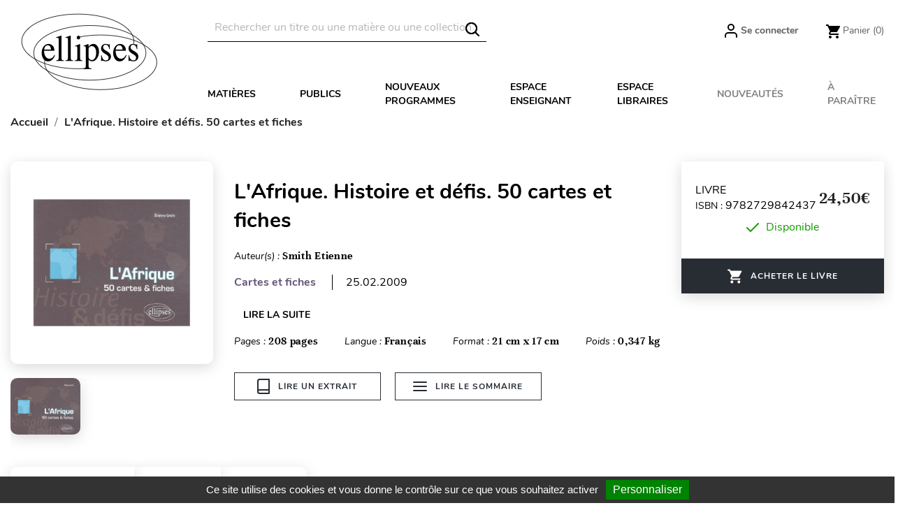

--- FILE ---
content_type: text/html; charset=utf-8
request_url: https://www.editions-ellipses.fr/module/responsivemenu/ajaxssl?id=2&action=menu&type=category
body_size: 705
content:
{"html":"<div class=\"rm-level js-rm-column\" id=\"rm-category-2\">\n    \n    <ul class=\"rm-level__container\">\n        \n                                <li\n                class=\"\n                    icon-arrow                    rm-level__item-container\n                    rm-level__item-container--category\n                    rm-level__item-container--category-3\n                                        rm-level__item-container--category-first                \"\n            >\n                <a\n                    class=\"\n                        rm-level__item\n                        rm-level__item--category\n                        rm-category-3\n                                                                        rm-level__item--category-first                    \"\n                                            data-load=\"3\"\n                                        href=\"https:\/\/www.editions-ellipses.fr\/3-matieres\"\n                                    >Mati\u00e8res<\/a>\n            <\/li>\n                                <li\n                class=\"\n                    icon-arrow                    rm-level__item-container\n                    rm-level__item-container--category\n                    rm-level__item-container--category-6\n                    rm-level__item-container--category-last                                    \"\n            >\n                <a\n                    class=\"\n                        rm-level__item\n                        rm-level__item--category\n                        rm-category-6\n                                                rm-level__item--category-last                                            \"\n                                            data-load=\"6\"\n                                        href=\"https:\/\/www.editions-ellipses.fr\/6-publics\"\n                                    >Publics<\/a>\n            <\/li>\n                                                                                                            <li\n                        class=\"\n                        rm-level__item-container--link\n                        rm-level__item-container--link-3\n                        rm-level__item-container--link-top\n                        rm-level__item-container--link-top--first                    \"\n                >\n                    <a\n                            class=\"\n                            rm-level__item\n                            rm-level__item--link\n                            rm-level__item--link-3\n                            rm-level__item--link-top\n                            rm-level__item--link-top--first                                                    \"\n                            href=\"\/31-lycee\"\n                                                                            >Nouveaux programmes<\/a>\n                <\/li>\n                                                                                <li\n                        class=\"\n                        rm-level__item-container--link\n                        rm-level__item-container--link-4\n                        rm-level__item-container--link-top\n                                            \"\n                >\n                    <a\n                            class=\"\n                            rm-level__item\n                            rm-level__item--link\n                            rm-level__item--link-4\n                            rm-level__item--link-top\n                                                                                \"\n                            href=\"\/content\/28-accueil-espace-enseignants\"\n                                                                            >Espace enseignant<\/a>\n                <\/li>\n                                                                                                <li\n                    class=\"\n                        rm-level__item-container--link\n                        rm-level__item-container--link-1\n                        rm-level__item-container--link-bottom\n                        rm-level__item-container--link-bottom--first                    \"\n                >\n                    <a\n                        class=\"\n                            rm-level__item\n                            rm-level__item--link\n                            rm-level__item--link-1\n                            rm-level__item--link-bottom\n                            rm-level__item--link-bottom--first                                                    \"\n                        href=\"\/recherche?order=product.available_date.desc&amp;q=Disponible-En+stock\"\n                                                                    >Nouveaut\u00e9s<\/a>\n                <\/li>\n                                                                                <li\n                    class=\"\n                        rm-level__item-container--link\n                        rm-level__item-container--link-2\n                        rm-level__item-container--link-bottom\n                                            \"\n                >\n                    <a\n                        class=\"\n                            rm-level__item\n                            rm-level__item--link\n                            rm-level__item--link-2\n                            rm-level__item--link-bottom\n                                                                                \"\n                        href=\"\/recherche?order=product.available_date.asc&amp;q=Date+de+disponibilit\u00e9-Prochainement\"\n                                                                    >\u00c0 para\u00eetre<\/a>\n                <\/li>\n                                                                                <\/ul>\n<\/div>\n","error":false,"hash":"6d94f323001342952e99f73262bff8f6"}